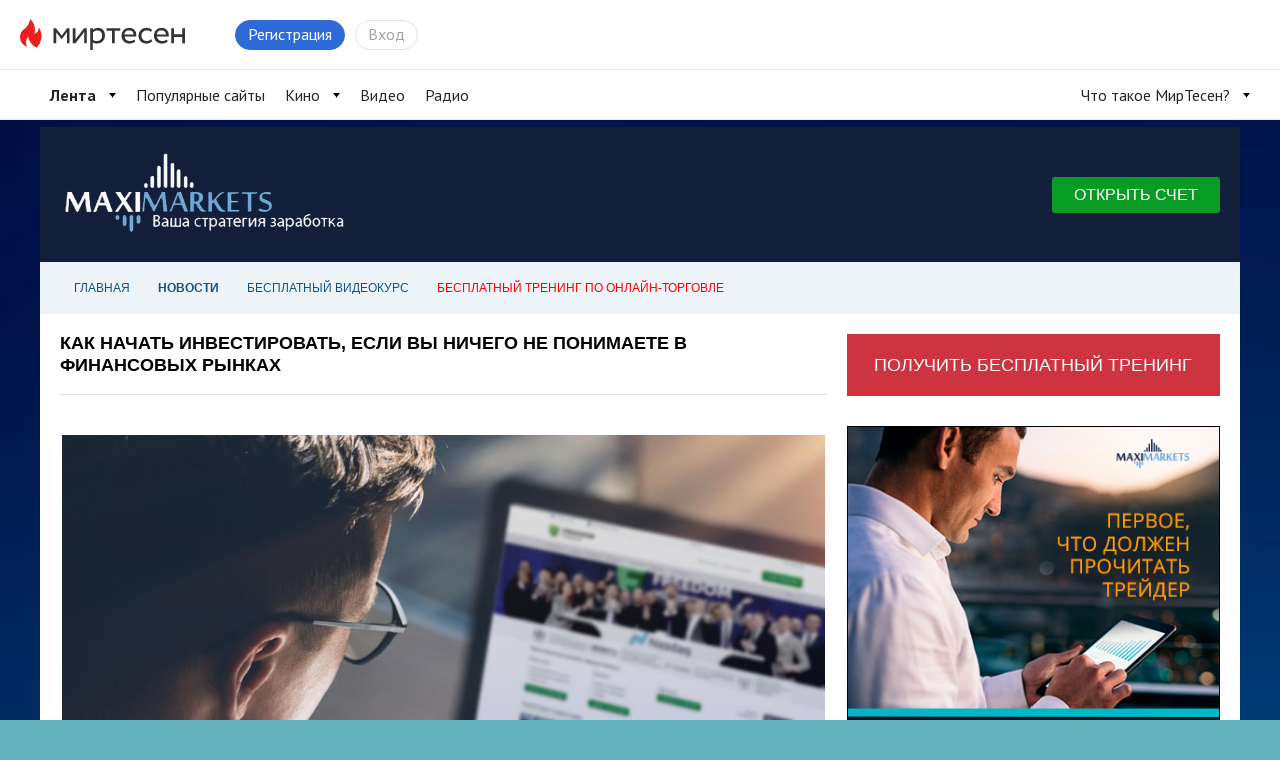

--- FILE ---
content_type: text/html; charset=UTF-8
request_url: https://maximarkets.mirtesen.ru/blog/43395067118/Kak-nachat-investirovat-esli-vyi-nichego-ne-ponimayete-v-finanso?utm_referrer=mirtesen.ru
body_size: 14516
content:
<!DOCTYPE html PUBLIC "-//W3C//DTD XHTML 1.0 Transitional//EN"
        "http://www.w3.org/TR/xhtml1/DTD/xhtml1-transitional.dtd">
<html xmlns="http://www.w3.org/1999/xhtml" xml:lang="ru" lang="ru"
      prefix="og: http://ogp.me/ns# article: http://ogp.me/ns/article#">
<head>
    <meta http-equiv="content-type" content="text/html; charset=UTF-8"/>
    
    
    	        	
<title>Как начать инвестировать, если вы ничего не понимаете в финансовых рынках</title>

                
<meta name="description" content="MaxiMarkets"/>

                <link href="https://maximarkets.mirtesen.ru/blog/43395067118/Kak-nachat-investirovat-esli-vyi-nichego-ne-ponimayete-v-finanso?utm_referrer=mirtesen.ru" rel="canonical" />
    <meta name="yandex_direct" content="1"/>
    <meta name="yandex-verification" content="73bd4ebe35d1df86"/>

<meta name="verify-v1" content="6vUk9wlIbXBH7v4Ipy2+anAkmv5AtMsnOiyRnIn5gXc="/>

    <link rel="icon" href="http://r.mtdata.ru/c16x16/u22/group4586/747800c565cad7c1f747f802b63fe2e6-0/__logo.jpeg?20945590352" type="image/x-icon"/>
<link rel="shortcut icon" href="http://r.mtdata.ru/c16x16/u22/group4586/747800c565cad7c1f747f802b63fe2e6-0/__logo.jpeg?20945590352" type="image/x-icon"/>

<link rel="index" href="https://maximarkets.mirtesen.ru/"/>

<meta property="og:site_name" content="МирТесен - рекомендательная социальная сеть" />
            <meta property="og:image" content="https://mtdata.ru/u14/photo5242/20382290814-0/original.jpeg" />
                <meta property="og:type" content="article" />
                <meta property="og:title" content="Как начать инвестировать, если вы ничего не понимаете в финансовых рынках" />
                <meta property="og:url" content="https://maximarkets.mirtesen.ru/blog/43395067118/Kak-nachat-investirovat-esli-vyi-nichego-ne-ponimayete-v-finanso?utm_referrer=mirtesen.ru" />
                <meta property="og:description" content="
Человек в среднем может работать не более 10 часов в день 5 дней в неделю, деньги же никогда не устают и должны работать 24/7. Как это сделать? Начать инвестировать!
Огромное заблуждение, что инвести…" />
                <meta property="article:published_time" content="2021-03-30T17:29:31+03:00" />
    

                    <link rel="prev" href="https://maximarkets.mirtesen.ru/blog/43395067118/prev" />            <link rel="next" href="https://maximarkets.mirtesen.ru/blog/43395067118/next" />
<link rel="alternate" type="application/atom+xml" title="Как начать инвестировать, если вы ничего не понимаете в финансовых рынках | MaxiMarkets - МирТесен!" href="https://maximarkets.mirtesen.ru/blog/atom?utm_referrer=mirtesen.ru" />
<link rel="alternate" type="application/rss+xml" title="Как начать инвестировать, если вы ничего не понимаете в финансовых рынках | MaxiMarkets - МирТесен!" href="https://maximarkets.mirtesen.ru/blog/rss?utm_referrer=mirtesen.ru" />


    
    <!--[if IE]>
        
    <link rel="stylesheet" type="text/css" href="https://static.mtml.ru/css/mini/super0.css?1768310625" />
    
    <link rel="stylesheet" type="text/css" href="https://static.mtml.ru/css/mini/super1.css?1768310625" />
    
    <link rel="stylesheet" type="text/css" href="https://static.mtml.ru/css/mini/super2.css?1768310625" />
        <![endif]-->

    <![if !IE]>
    <link rel="stylesheet" type="text/css" href="https://static.mtml.ru/css/mini/super.css?1768310625" />
    <![endif]>

<link rel="stylesheet" id="theme_styles" href=""/>

<!-- -->




    <link type="text/css" id="style_css" 
    href="https://static.mtml.ru/css/mini/lusiinthesky.css?1768310625" rel="stylesheet" />


<!--[if IE 7]>
<link rel="stylesheet" type="text/css" href="https://static.mtml.ru/css/ie7_group_fixes.css?1768310625" />
<![endif]-->
<!--[if IE 6]>
<link rel="stylesheet" type="text/css" href="https://static.mtml.ru/css/ie6_group_fixes.css?1768310625" />
<link rel="stylesheet" type="text/css" href="https://static.mtml.ru/css/ie6_special_site_extras_fixes.css?1768310625" />
<![endif]-->
<!--[if IE 5]>
<link rel="stylesheet" type="text/css" href="https://static.mtml.ru/css/ie5_group_fixes.css?1768310625" />
<![endif]-->



            
        
                        <script type="text/javascript">
    (function($) {
    $(document).on('widget_refresh', function() {
    initSimplePollVoteForm();

    });
    })(jQuery);
</script>


<style type="text/css">/*<![CDATA[*/

    @media print {
        body, #header_container {background: none}
        #navigation_in_group, #menu_container, #global_widgets, #local_widgets, #content_widgets > div, #commentFormWraper, .widgetBlogPostsItem div.actions, .widgetBlogPostsItem div.share_button, .widgetBlogPostsItem div.share_button_tweet, .widgetBlogPostsItem div.pager, .widgetBlogPostsItem .fast_deleting div.comment form, .widgetBlogPostsItem input.butt-watch {display: none}
        #content_widgets div.widgetBlogPostsItem {display: block !important; padding-top: 10px; padding-bottom: 20px}
        #content_widgets {float: none !important; width: auto !important; margin: 0 !important}
    }

/*]]>*/</style>

    
<script type="text/javascript">
(function($) {
    $(document).on('widget_refresh', function() {
                                resizeTextarea();
                    KindaLightBoxer();
            supportCollapsibleContent();
                        var dynamicComments = DynamicComments(
                43395067118,
                0,
                0,
                'https://maximarkets.mirtesen.ru/objects/43395067118/comments/add/json',
                'https://maximarkets.mirtesen.ru/objects/43395067118/comments/get/json',
                {
                    comments_ids: [],
                    offset: null,
                    answer_filter: 0,
                    current_location_url: "https:\/\/maximarkets.mirtesen.ru\/blog\/43395067118\/Kak-nachat-investirovat-esli-vyi-nichego-ne-ponimayete-v-finanso?utm_referrer=mirtesen.ru"
                },
                "\/\/socket2.mirtesen.ru\/cmt",
                ""
            );
            dynamicComments.init();
            
        var additionalCommentsText = '';

    });
})(jQuery);
</script>






<script type="text/javascript">//<![CDATA[
window.domReady.push(function(){

    initBlogPostNotifyStatistics();
    userBlogForms.initShareForm();
});

jQuery(document).on('widget_refresh', function() {
    enableVotingFor("BlogPostsitemBlogPostsContent");
});

//]]></script>
                                    
                                                            
                                                            
                                        
                        <!-- LOGIN head section -->                    <!-- LOGIN head section -->                
                        <!-- LOGIN head section -->                
                                    
</head>


                
<body class=" mod-wide">




    
<script type="text/javascript">
    window.pix_custom_metric = function () {};
</script>
<!-- 0 -->
    
            <script type="text/javascript">
            jQuery.ajax({
            url: 'https://trk.olnl.net/json?views=[["mtg","30764339318"]]&callback=?',
            jsonpCallback: "initViewsStat",
            type: "GET",
            dataType: "jsonp"
            });
        </script>
    
    <script type="text/javascript">window.__SM_COUNTER_ID = 45130;</script>

    
    <!-- StatMedia -->
    <script type="text/javascript">
        (function (w, d, c) {
            (w[c] = w[c] || []).push(function () {
                try {
                    w.statmedia45130 = new StatMedia({ 'id': 45130,
                        'params': {"pub_authors":["477516390"],"pub_date":1617114571000,"pub_id":"43395067118","publ_category":"finance","rss_source":"https:\/\/click.maxipartners.com\/goto\/track\/?campaignid=1000558&affiliateid=10310&linkid=media-cnc-video-lessons-ru&placement=videolessons_article_43395067118&utm_source=mirtesen&utm_campaign=email","src":"v1","site":"30764339318","owner_id":"579150198"} });
                } catch ( e ) {}
            });
            var p = d.createElement('script');
            p.type = 'text/javascript';
            p.async = true;
            p.src = 'https://stat.media/sm.js';
            var s = d.getElementsByTagName('script')[0];
            s.parentNode.insertBefore(p, s);
        })(window, document, '__statmedia_callbacks');
    </script>
    <!--/ StatMedia -->
    

        
                    <script type="text/javascript">
                        (function() {
                var sc = document.createElement('script'); sc.type = 'text/javascript'; sc.async = true;
                sc.src = '//mirtesen.ru/gadgets/pix.php?uid=&reg='
                        + (top.location != self.location?'&f=1&_f=' + escape(document.referrer):'');
                var s = document.getElementsByTagName('script')[0]; s.parentNode.insertBefore(sc, s);
                }());

        </script>
            
    <script type="text/javascript">
                window.pix_custom_metric =
                function (custom_metric) {
                var sc = document.createElement('script');
                sc.type = 'text/javascript';
                sc.async = true;
                sc.src = '//mirtesen.ru/gadgets/pix.php?custom_metric='+custom_metric;
                var s = document.getElementsByTagName('script')[0];
                s.parentNode.insertBefore(sc, s);
                //console.log(custom_metric);
        };
            </script>



    
    <!--LiveInternet counter--><script type="text/javascript"><!--
    document.write('<img src="//counter.yadro.ru/hit;NaPlatforme?t52.6;r'+escape(document.referrer)+((typeof(screen)=='undefined')?'':';s'+screen.width+'*'+screen.height+'*'+(screen.colorDepth?screen.colorDepth:screen.pixelDepth))+';u'+escape(document.URL)+';'+Math.random()+'" width=1 height=1 alt="" style="position:absolute; left:-9999px;">')//--></script><!--/LiveInternet-->

                
    <!-- Yandex.Metrika counter -->
            <div style="display:none;"><script type="text/javascript">
                (function(w, c) {
                    (w[c] = w[c] || []).push(function() {
                        try {
                            w.yaCounter38591285 = new Ya.Metrika({id:38591285, clickmap:true, trackLinks:true, accurateTrackBounce: true});
                            }
                        catch(e) { }
                    });
                })(window, "yandex_metrika_callbacks");
            </script></div>
        <script src="//mc.yandex.ru/metrika/watch.js" type="text/javascript" defer="defer"></script>
        <noscript><div><img src="//mc.yandex.ru/watch/8161030" style="position:absolute; left:-9999px;" alt="" /></div></noscript>
        <!-- /Yandex.Metrika counter -->

    




    
    
    <!-- Yandex.Metrika counter -->
    <script type="text/javascript" >
        (function (d, w, c) {
            (w[c] = w[c] || []).push(function() {
                try {
                    w.yaCounter49237039 = new Ya.Metrika2({
                        id:49237039,
                        clickmap:true,
                        trackLinks:true,
                        accurateTrackBounce:true
                    });
                } catch(e) { }
            });

            var n = d.getElementsByTagName("script")[0],
                    s = d.createElement("script"),
                    f = function () { n.parentNode.insertBefore(s, n); };
            s.type = "text/javascript";
            s.async = true;
            s.src = "https://mc.yandex.ru/metrika/tag.js";

            if (w.opera == "[object Opera]") {
                d.addEventListener("DOMContentLoaded", f, false);
            } else { f(); }
        })(document, window, "yandex_metrika_callbacks2");
    </script>
    <noscript><div><img src="https://mc.yandex.ru/watch/49237039" style="position:absolute; left:-9999px;" alt="" /></div></noscript>
    <!-- /Yandex.Metrika counter -->
    

    


<link type="text/css" href="https://static.mtml.ru/css/mt_popup.css?1768310625" rel="stylesheet" />

<a class="meteonova-seo-link" href="http://www.meteonova.ru/">Прогноз погоды</a>

    
        
    
<div
    id="__mirtesen__widget__header"
    data-auth='{&quot;user&quot;:null,&quot;userBalance&quot;:0,&quot;blogPostNotifications&quot;:0,&quot;unreadMessages&quot;:0,&quot;newNotifies&quot;:0}'
    data-menu-config="{&quot;items&quot;:[{&quot;url&quot;:&quot;https:\/\/mirtesen.ru\/&quot;,&quot;title&quot;:&quot;\u041b\u0435\u043d\u0442\u0430&quot;,&quot;active&quot;:true,&quot;items&quot;:[{&quot;url&quot;:&quot;https:\/\/mirtesen.ru\/&quot;,&quot;title&quot;:&quot;\u0420\u0435\u043a\u043e\u043c\u0435\u043d\u0434\u0443\u0435\u043c\u043e\u0435&quot;,&quot;selected&quot;:false}]},{&quot;url&quot;:&quot;https:\/\/mirtesen.ru\/rating&quot;,&quot;title&quot;:&quot;\u041f\u043e\u043f\u0443\u043b\u044f\u0440\u043d\u044b\u0435 \u0441\u0430\u0439\u0442\u044b&quot;,&quot;active&quot;:false},{&quot;url&quot;:&quot;https:\/\/kino.mirtesen.ru&quot;,&quot;title&quot;:&quot;\u041a\u0438\u043d\u043e&quot;,&quot;items&quot;:[{&quot;url&quot;:&quot;https:\/\/kino.mirtesen.ru\/by-date-desc&quot;,&quot;title&quot;:&quot;\u041d\u043e\u0432\u0438\u043d\u043a\u0438&quot;},{&quot;url&quot;:&quot;https:\/\/kino.mirtesen.ru&quot;,&quot;title&quot;:&quot;\u0424\u0438\u043b\u044c\u043c\u044b&quot;},{&quot;url&quot;:&quot;https:\/\/kino.mirtesen.ru\/genres-serial&quot;,&quot;title&quot;:&quot;\u0421\u0435\u0440\u0438\u0430\u043b\u044b&quot;},{&quot;url&quot;:&quot;https:\/\/kino.mirtesen.ru\/collections&quot;,&quot;title&quot;:&quot;\u041f\u043e\u0434\u0431\u043e\u0440\u043a\u0438&quot;},{&quot;url&quot;:&quot;https:\/\/kino.mirtesen.ru\/online\/by-date-desc&quot;,&quot;title&quot;:&quot;\u0421\u043c\u043e\u0442\u0440\u0435\u0442\u044c \u043e\u043d\u043b\u0430\u0439\u043d&quot;},{&quot;url&quot;:&quot;https:\/\/kino.mirtesen.ru\/news&quot;,&quot;title&quot;:&quot;\u041d\u043e\u0432\u043e\u0441\u0442\u0438&quot;}]},{&quot;url&quot;:&quot;https:\/\/video.mirtesen.ru\/&quot;,&quot;title&quot;:&quot;\u0412\u0438\u0434\u0435\u043e&quot;},{&quot;url&quot;:&quot;https:\/\/radio.mirtesen.ru\/?utm_source=mirtesen&amp;utm_medium=from_topline_mt&quot;,&quot;title&quot;:&quot;\u0420\u0430\u0434\u0438\u043e&quot;,&quot;target&quot;:&quot;_blank&quot;},{&quot;url&quot;:&quot;https:\/\/platforma.mirtesen.ru\/&quot;,&quot;title&quot;:&quot;\u0427\u0442\u043e \u0442\u0430\u043a\u043e\u0435 \u041c\u0438\u0440\u0422\u0435\u0441\u0435\u043d?&quot;,&quot;position&quot;:&quot;right&quot;,&quot;items&quot;:[{&quot;url&quot;:&quot;\/\/info.mirtesen.ru\/about&quot;,&quot;title&quot;:&quot;\u041e \u043a\u043e\u043c\u043f\u0430\u043d\u0438\u0438&quot;,&quot;target&quot;:&quot;_blank&quot;},{&quot;url&quot;:&quot;\/\/info.mirtesen.ru\/news&quot;,&quot;title&quot;:&quot;\u041d\u043e\u0432\u043e\u0441\u0442\u0438&quot;,&quot;target&quot;:&quot;_blank&quot;},{&quot;url&quot;:&quot;\/\/info.mirtesen.ru\/partners&quot;,&quot;title&quot;:&quot;\u041f\u0430\u0440\u0442\u043d\u0435\u0440\u0430\u043c&quot;,&quot;target&quot;:&quot;_blank&quot;},{&quot;url&quot;:&quot;\/\/info.mirtesen.ru\/promo&quot;,&quot;title&quot;:&quot;\u0420\u0435\u043a\u043b\u0430\u043c\u043e\u0434\u0430\u0442\u0435\u043b\u044f\u043c&quot;,&quot;target&quot;:&quot;_blank&quot;},{&quot;url&quot;:&quot;https:\/\/mirtesen.ru\/feedback\/report&quot;,&quot;title&quot;:&quot;\u041e\u0431\u0440\u0430\u0442\u043d\u0430\u044f \u0441\u0432\u044f\u0437\u044c&quot;,&quot;target&quot;:&quot;_blank&quot;},{&quot;url&quot;:&quot;https:\/\/mirtesen.ru\/feedback\/report\/spam&quot;,&quot;title&quot;:&quot;\u041f\u043e\u0436\u0430\u043b\u043e\u0432\u0430\u0442\u044c\u0441\u044f \u043d\u0430 \u0441\u043f\u0430\u043c&quot;,&quot;target&quot;:&quot;_blank&quot;},{&quot;url&quot;:&quot;\/\/info.mirtesen.ru\/agreement&quot;,&quot;title&quot;:&quot;\u0421\u043e\u0433\u043b\u0430\u0448\u0435\u043d\u0438\u0435&quot;,&quot;target&quot;:&quot;_blank&quot;}]}]}"
    data-secondary-menu-config="[]"
    data-search-config="{&quot;categories&quot;:{&quot;platformPersons&quot;:{&quot;urlLink&quot;:&quot;https:\/\/mirtesen.ru\/people&quot;,&quot;urlSearch&quot;:&quot;https:\/\/mirtesen.ru\/people\/json&quot;,&quot;placeholder&quot;:&quot;\u0418\u0432\u0430\u043d \u041f\u0435\u0442\u0440\u043e\u0432&quot;,&quot;limit&quot;:4},&quot;platformGroups&quot;:{&quot;urlLink&quot;:&quot;https:\/\/mirtesen.ru\/groups&quot;,&quot;urlSearch&quot;:&quot;https:\/\/mirtesen.ru\/groups\/json&quot;,&quot;placeholder&quot;:&quot;\u041d\u0430\u0439\u0442\u0438 \u0441\u0430\u0439\u0442&quot;,&quot;limit&quot;:4},&quot;platformBlogPosts&quot;:{&quot;urlLink&quot;:&quot;https:\/\/mirtesen.ru\/blogposts&quot;,&quot;urlSearch&quot;:&quot;https:\/\/mirtesen.ru\/blogposts\/json&quot;,&quot;placeholder&quot;:&quot;\u0418\u0441\u043a\u0430\u0442\u044c \u0432 \u0441\u0442\u0430\u0442\u044c\u044f\u0445&quot;,&quot;limit&quot;:4}},&quot;defaultCategory&quot;:&quot;platformPersons&quot;}"
    data-logo-config="[]"
    data-sidebar-enabled="false"
    data-settings-enabled="false"
    data-teaser-html="        &lt;div class=&quot;header-tizer&quot;&gt;
                            &lt;/div&gt;    "
    data-recaptcha-sitekey="6LedqiITAAAAAGA-lXX6eARmRY5BD9CJRbihD71b"
    data-main-domain="mirtesen.ru"
    data-platform="mirtesen"
    data-comet-url="//socket2.mirtesen.ru/cmt"
    data-comet-namespace=""
    data-language="ru"
    ></div>

<link rel="stylesheet" href="https://static.mtml.ru/headerBundle.css?1768310625" />
<script type="text/javascript" src="https://static.mtml.ru/headerBundle.js?1768310625"></script>
<script>document.body.className += ' widget-header';</script>





<script>
    window.domReady.push(function(){
        jQuery('ul.admin_tabs > li').filter('#admin_menu_groups').addClass('act');
        jQuery('div.admin_submenu > ul').filter('#admin_submenu_groups').show();
    });

        window.domReady.push(function() {
        popupdialog("alertsxvcrvcs4r");
        })
    
    window.domReady.push(function() {
        loginAndRegistration.init('https://maximarkets.mirtesen.ru/login/json', 'https://maximarkets.mirtesen.ru/registration/json/init', false);
    });

            window.domReady.push(function() {
                            popupinvite.user('https://maximarkets.mirtesen.ru/popupinvite/user/json');
                    })
    
</script>


    
        


            
        


<div id="con_header" class="con_header_nc">
    
                            <style>
    #smi2-articles-wide-block,
#smi2-articles-block {
display:none;
}
    body{
        background: url('//mtdata.ru/u1/group6E11/1d5703b8018cdc231127c46320cf5736-0/1fc585cfb265f22f88ba9548dc9c0b18.jpg');
        background-size: cover;
    }
    #con_header .top-hat {
        display: flex;
        display: -webkit-flex;
        display: -ms-flexbox;
        align-items: center;
        -webkit-align-items: center;
        -ms-flex-align: center;
        justify-content: space-between;
        -webkit-justify-content: space-between;
        background: #121f3a;
    }

    .logo_head {

    }
    .logo-img {
        width: 288px;
        height: 95px;
        margin: 0;
        resize: none;
        position: relative;
        zoom: 1;
        display: block;
        top: 0;
        left: 0;
    }

    .maxi-open-btn {
        display: block;
        background: #089c24;
        color: #fff;
        font-size: 16px;
        text-decoration: none;
        text-transform: uppercase;
        overflow: hidden;
        padding: 10px 22px;
        -moz-border-radius: 3px;
        -webkit-border-radius: 3px;
        -khtml-border-radius: 3px;
        border-radius: 3px;
        transition: all 180ms;
    }
    .maxi-open-btn:focus {
        text-decoration: none;
        color: #fff;
    }
    .maxi-open-btn:hover {
        background: #077a1c;
        text-decoration: none;
        color: #fff;
    }
    #site_menu {
        background-color: #edf4f8;
    }
    .menu-container #site_menu #con_menu li {
        margin: 0;
    }
    .menu-container #site_menu #con_menu li .menuitem-button {
        color: #115586;
        font-size: 12px;
        text-transform: uppercase;
        padding: 0 13px;
        -moz-border-radius: 3px;
        -webkit-border-radius: 3px;
        -khtml-border-radius: 3px;
        border-radius: 3px;
    }

    .menu-container #site_menu #con_menu li:nth-child(5) .menuitem-button{color: red;}
    .menu-container #site_menu #con_menu li:nth-child(6) .menuitem-button{color: red;}

    .menu-container #site_menu #con_menu li .menuitem-button:hover {
        background-color: #115586;
        color: #fff!important;
        -webkit-box-shadow: 0 3px 3px #333;
        -moz-box-shadow: 0 3px 3px #333;
        box-shadow: 0 3px 3px #333;
        text-decoration: none;
    }

    .subscribeControl {
        min-height: 30px;
    }

</style>
<div class="row top-hat-container">
    <div class="alpha-layer"></div>
    <div class="top-hat large-12 columns space_between">

        <a class="logo_head" href="https://click.maxipartners.com/goto/track/?campaignid=1000557&affiliateid=10310&linkid=media-cnc-account-ru&placement=Account_logo" target="_blank">
            <img class="logo-img" src="//mtdata.ru/u30/photo46F0/20951428961-0/original.jpeg#20951428961">
        </a>

        <a class="maxi-open-btn" href="https://click.maxipartners.com/goto/track/?campaignid=1000557&affiliateid=10310&linkid=media-cnc-account-ru&placement=Account" target="_blank">Открыть счет</a>
    </div>
</div>


            <div class="row menu-container">
        <div class="alpha-layer" 
        style="               opacity: 0.;"
        ></div>

        
                    <div id="site_menu" class="large-12 columns ">
                            <ul id="con_menu" class="button-group">
                                    <li class="subs-btn-wrapper">
                                                <div class="subscribeControl" data-id="30764339318" data-auth="mt_popup.showFromUrl('https://maximarkets.mirtesen.ru/registration/json/init', {'backurl':document.URL,'from':'popup'});"></div>
                    </li>
                
                                                            <li>
                            <a href="https://maximarkets.mirtesen.ru/?utm_referrer=mirtesen.ru" 
                             
                            class="menuitem-button"
                            style=""
                            >Главная</a>
                        </li>
                                            <li>
                            <a href="https://maximarkets.mirtesen.ru/blog" 
                             
                            class="menuitem-button selected "
                            style=""
                            >Новости</a>
                        </li>
                                            <li>
                            <a href="http://click.maxipartners.com/goto/track/?campaignid=1000564&amp;affiliateid=10310&amp;linkid=media-cnc-online-video-lessons-v2-ru&amp;placement=knopka_kurs" 
                            target="_blank" 
                            class="menuitem-button"
                            style=""
                            >Бесплатный видеокурс</a>
                        </li>
                                            <li>
                            <a href="http://click.maxipartners.com/goto/track/?campaignid=1000566&amp;affiliateid=10310&amp;linkid=media-cnc-learn-online-trading-v5-ru&amp;placement=knopka_kurs" 
                            target="_blank" 
                            class="menuitem-button"
                            style=""
                            >Бесплатный тренинг по онлайн-торговле</a>
                        </li>
                                                </ul>
        
            </div>
            </div>
        
    </div>


<style>
    .mt_popup_alert_text, #mt_popup_alert a {
        color: white;
        list-style: none;
    }

    #mt_popup_alert a {
        text-decoration: underline;
    }

    #mt_popup_alert a:hover {
        text-decoration: none;
    }

    #mt_popup_alert {
        -moz-border-radius: 3px;
        border-radius: 3px;
        color: white;
        font-size: 15px;
        padding: 30px;
        background-color: rgba(10, 10, 10, 0.8);
        z-index: 1003;
        box-shadow: 0 0 10px rgba(0, 0, 0, 0.4);
        height: auto;
        top: 7rem;
        left: 50%;
        position: absolute;
        width: 30%;
        margin-left: -15%;
        opacity: 1;
    }
    #mt_popup_alert.hide{
        -webkit-transition: all 1000ms ease-in-out;
        -moz-transition: all 1000ms ease-in-out;
        -ms-transition: all 1000ms ease-in-out;
        -o-transition: all 1000ms ease-in-out;
        transition: all 1000ms ease-in-out;
        opacity: 0;
        visibility:hidden;
        }
</style>

<script type="text/javascript">//<![CDATA[

    function messageCollectorSetTimeout() {
        setTimeout(function () {
            var d = document.getElementById("mt_popup_alert");
            if (d) {
                d.className = d.className + " hide";
            }
        }, 7000);
    }
    messageCollectorSetTimeout();

//]]></script>
<div id="topcontent" class="topcontent">
    <div class="row">
        
<div id="content" class="large-8 columns container" data-freecols="12" data-level="1">
    <div class="row" data-freecols="12">
                    
            

                    
                                                
                    <div id="t_BlogPostsitemBlogPostsContent" data-id="BlogPostsitemBlogPostsContent" class="widget  large-12 columns"  >
                                                                            
                    









    <script>
        var ShareSettings = {};
        ShareSettings.url = 'https://maximarkets.mirtesen.ru/blog/43395067118/Kak-nachat-investirovat-esli-vyi-nichego-ne-ponimayete-v-finanso?utm_referrer=mirtesen.ru';
                        ShareSettings.provider = Array();
                ShareSettings.provider.push('facebook');
                ShareSettings.provider.push('vkontakte');
                ShareSettings.provider.push('mailru');
                ShareSettings.provider.push('odnoklassniki');
                ShareSettings.provider.push('googleplus');
                    </script>

<div data-id="BlogPostsitemBlogPostsContent" itemscope itemtype="http://schema.org/NewsArticle"
class="module_widget widgetBlogPostsItem widgetEnum_stylenum1">

                
    
    
    

                            <h1 class="title" itemProp="headline">Как начать инвестировать, если вы ничего не понимаете в финансовых рынках</h1>
        
                                        

        
                

<script type="text/javascript">
jQuery(document).ready(function(){
    outputFameActions(43395067118, {shame: 0, shame_t: 0}, jQuery('.post-big'), {dw: -14, dh: 24});
});
</script>

    <!-- NOT_CACHED_START (63b2d7bc68d557d6469e7f44043f61b7) -->    <a href="#" class="expand">развернуть</a>
    <div class="post post-big" itemprop="articleBody">
        <meta
            itemScope
            itemprop="mainEntityOfPage"
            itemType="https://schema.org/WebPage"
            itemID="https://maximarkets.mirtesen.ru/blog/43395067118/Kak-nachat-investirovat-esli-vyi-nichego-ne-ponimayete-v-finanso?utm_referrer=mirtesen.ru"
            />
        <meta itemprop="datePublished" content="2021-03-30T17:29:31+03:00"/>
        <meta itemprop="dateModified" content="2021-03-30T17:29:31+03:00"/>
                    <meta itemprop="image" content="https://mtdata.ru/u14/photo5242/20382290814-0/original.jpeg"/>
                                                                                                                                        
                                <p><img title="Как начать инвестировать, если вы ничего не понимаете в финансовых рынках" alt="Как начать инвестировать, если вы ничего не понимаете в финансовых рынках"  src="//mtdata.ru/u14/photo5242/20382290814-0/original.jpeg#20382290814" alt="" width="979" height="727" /></p>
<p>Человек в среднем может работать не более 10 часов в день 5 дней в неделю, деньги же никогда не устают и должны работать 24/7. Как это сделать? Начать инвестировать!</p>
<p>Огромное заблуждение, что инвестировать можно только миллионы, а с меньшей суммой не стоит даже пробовать. Всемирно известный инвестор Уоррен Баффет начал свой путь с покупки акций общей стоимостью $115, а прибыль от этой сделки составила всего $5. Сейчас этот человек входит в топ-3 богатейших людей мира. Хотите добиться такого же успеха?</p>
<p>Главное, о чем нужно помнить, ни в коем случае не инвестировать все имеющиеся средства и не влезать в долги для этого. А еще лучше пройдите уникальное дистанционное обучение инвесторов по торговле на финансовых рынках от MaxiMarkets. Узнайте, что такое настоящий рынок и как он способен умножить ваш капитал.</p>
<p><a href="https://click.maxipartners.com/goto/track/?campaignid=1000558&amp;affiliateid=10310&amp;linkid=media-cnc-video-lessons-ru&amp;placement=videolessons_article_43395067118&amp;utm_source=mirtesen&amp;utm_campaign=email" target="_blank">Не откладывайте возможности на потом, получите доступ к видеомодулю от MaxiMarkets прямо сейчас совершенно бесплатно!</a></p>
<p><a class="append-get-params" style="text-decoration: none; margin: 0 auto; display: block; max-width: 336px; height: 63px; background-image: url('https://mtdata.ru/u18/photo5C79/20493511352-0/original.jpeg'); background-size: cover; background-position: center center;" href="https://click.maxipartners.com/goto/track/?campaignid=1000558&amp;affiliateid=10310&amp;linkid=media-cnc-video-lessons-ru&amp;placement=videolessons_article_43395067118&amp;utm_source=mirtesen&amp;utm_campaign=email" rel="noopener" target="_blank"> </a></p>
        
            
                        <div class="wrap"><hr /></div>
    </div>

    
    <div data-pblid="1"  id="vplayer_iframe_wrap"></div>
<script type="text/javascript" charset="utf-8">
(function() {
    var sc = document.createElement('script'); sc.type = 'text/javascript'; sc.async = true;
    sc.src = '//vnmsaru.mirtesen.ru/js/app/videonetwork/vn_player/vn_iframe.js?v=1.2'; sc.charset = 'utf-8';
    var s = document.getElementsByTagName('script')[0]; s.parentNode.insertBefore(sc, s);
}());
</script>


                        <a href="https://maximarkets.mirtesen.ru/url?e=simple_click&amp;blog_post_id=43395067118&amp;f=1&amp;url=[base64]" target="_blank" rel="nofollow" class="readmore">Источник →</a>
            <div class="spacer_sm"><hr /></div>
                <!-- NOT_CACHED_END (0.0387s) -->

        
                
    
        <div class="date">
                    Опубликовано 30.03.2021 в 17:29
                    </div>

    
    
        
    <div class="inventory-reactions" style="display:none">
        <p class="inventory-reactions-title">Реакции на статью</p>
        <div class="inventory-reactions-wrap">
                    </div>
    </div>

            <p class='blog-post__subscribe'>
            Понравился наш сайт? <span onclick="handleExhortationJoin()">Присоединяйтесь</span> или <span onclick="handleExhortationSubscribe()">подпишитесь</span>
            (на почту будут приходить уведомления о новых темах) на наш канал в МирТесен!
        </p>
        <script type="text/javascript">
            function handleExhortationJoin() {
                                jQuery('.header__navigation .header-login button:first').click(); // new login menu
                jQuery('.reg-login .auth_registration_link').click(); // old login menu
                            }
            function handleExhortationSubscribe() {
                                jQuery('.header__navigation .header-login button:last').click(); // new login menu
                jQuery('.reg-login .auth_login_link').click(); // old login menu
                            }
        </script>
    
    <div class="content-item-likeblock" id="content_item_43395067118">

        <div class="blog-post-actions__stat" id="blog-post-views-bp43395067118">
            <div class="blog-post-actions__stat__counter">
                <img src='//static.mtml.ru/images/icons_v2/eye.svg' alt='Статистика'/>
                <span>1</span>
                <div class="blog-post-actions__stat__tooltip">
                    <span class="views">Показы: <span>1</span></span>
                    <span class="coverage">Охват: <span>0</span></span>
                    <span class="reads">Прочтений: <span>0</span></span>
                </div>
            </div>
        </div>
        <script type="text/javascript">
            function isEmptyObject(obj) {
                for (var i in obj) {
                    if (obj.hasOwnProperty(i)) {
                        return false;
                    }
                }
                return true;
            }

            
            function formatViewsCounter(num) {
                num = Number(num);
                if (num >= 1000000) {
                    return Math.ceil((num / 100000), 10) / 10 + 'M';
                } else if (num >= 100000) {
                    return Math.ceil((num / 100000 * 100), 10) + 'K';
                } else if (num >= 1000) {
                    return (Math.ceil((num / 1000 * 10), 10)) / 10 + 'K';
                } else {
                    return num;
                }
            }
            

            function initViewsStat(json) {
                if (json.hasOwnProperty('pairs')) {
                    var dataView = {};

                    json.pairs.map(function (item) {
                        var id = item[1];
                        var views = item[2];
                        var coverage = item[3];
                        var reads = item[4];

                        dataView[id] = {
                            views: views,
                            coverage: coverage,
                            reads: reads
                        };
                    });

                    var blockStat = document.getElementById('blog-post-views-bp43395067118');

                    if (!isEmptyObject(dataView) && dataView[43395067118]) {
                        if (jQuery('.content-item-likeblock').width() > 540) {
                            jQuery(blockStat).find('.blog-post-actions__stat__counter > span').html(formatViewsCounter(dataView[43395067118].views));
                            jQuery(blockStat).find('.blog-post-actions__stat__counter > span').addClass('active');
                            jQuery(blockStat).find('.blog-post-actions__stat__counter > img').addClass('active');
                        }

                        jQuery(blockStat).find('.blog-post-actions__stat__tooltip .views span').html(dataView[43395067118].views);
                        jQuery(blockStat).find('.blog-post-actions__stat__tooltip .coverage span').html(dataView[43395067118].coverage);
                        jQuery(blockStat).find('.blog-post-actions__stat__tooltip .reads span').html(dataView[43395067118].reads);
                        jQuery(blockStat).addClass('active');
                    }
                }
            }

            var rooms = [];

            rooms.push('bp' + 43395067118);

            if (rooms.length > 0) {
                if (!window._viewsStatSocket) {
                    window._viewsStatSocket = io('//socket2.mirtesen.ru/trk', { transports: ['websocket'] });
                }

                _viewsStatSocket.on('message', function (msg) {

                    initViewsStat({pairs: [msg.data]});
                });

                _viewsStatSocket.emit('message', { type: 'join', rooms: rooms });
            }

            var _url = '';
            if (document.querySelector("link[rel='canonical']")) {
                _url = document.querySelector("link[rel='canonical']").getAttribute("href");
                if (_url && _url.indexOf('//') !== -1) {
                    _url = _url.substring(_url.indexOf('//') + 2);
                }
                _url = '&url=' + encodeURIComponent(_url);
            }

            jQuery.ajax({
                url: 'https://trk.olnl.net/json?pairs=[["bp","43395067118"]]&views=[["bp","43395067118"]]'+_url+'&callback=?',
                jsonpCallback: "initViewsStat",
                type: "GET",
                dataType: "jsonp"
            });
        </script>
                <div class="fame_actions clearfix">
                                                                                                                                                                                                                                                                                                                                                                                                                                                                                                                                                                                                                                                                            </div>
        <div class="wrap"><hr /></div>
    </div>


                
                        
                    
                                <div class="pager pager-middle no-border">
        <div class="pages">
            <a href="https://maximarkets.mirtesen.ru/blog" class="nopopup">Весь список тем</a>
        </div>
        <a href="https://maximarkets.mirtesen.ru/blog/43395067118/prev">« Предыдущая тема</a>
        |
        <a href="https://maximarkets.mirtesen.ru/blog/43395067118/next">Следующая тема »</a>
    </div>
        
                

</div>
                    </div>

                                    
                                                
                    <div id="t_ButtonCustom_GroupsItem_buenufak" data-id="ButtonCustom_GroupsItem_buenufak" class="widget  large-12 columns"  >
                                                                        <div data-id="ButtonCustom_GroupsItem_buenufak"      class="module_widget_simple widgetButtonCustom widgetEnum_stylenum1">
    <a class="big-butt"
       href="http://click.maxipartners.com/goto/track/?campaignid=1000564&amp;affiliateid=10310&amp;linkid=media-cnc-online-video-lessons-v2-ru&amp;placement=videolessons_redbutton" target="_blank" >Бесплатный курс по онлайн торговле</a>

</div>                    </div>

                                    
                                                
                    <div id="t_BlogPosts_BlogPosts_ushodao" data-id="BlogPosts_BlogPosts_ushodao" class="widget  large-12 columns"  >
                                                                        
    <script type="text/javascript">//<![CDATA[
        window.domReady.push(function(){
            //supportVoting();

                        });
        //]]></script>





















    <div data-id="BlogPosts_BlogPosts_ushodao" id="widgetBlogPosts_BlogPosts_ushodao"class="module_widget widgetBlogPostsNew has-masonry widgetEnum_stylenum1">

    

            
                        
                    <div data-widget-id="BlogPosts_BlogPosts_ushodao" class="showcase_mode items row masonry" >
                    <div data-id="43144774961" class="item
                large-6 columns">
                <div class="item-inside">
                    <a href="https://maximarkets.mirtesen.ru/blog/43144774961/10-prichin,-pochemu-dollaru-vot-vot-pridet-konets-i-kak-na-etom-?utm_referrer=mirtesen.ru"
                    class="block">
                                                    <img src="https://mtdata.ru/u5/photo25F0/20659753084-0/original.jpg#20659753084" alt="10 причин, почему доллару во&amp;hellip;" />
                                                <div class="post-data">
                            <h3 class="title">
                                10 причин, почему доллару вот-вот придет конец и как на этом заработать?
                            </h3>
                            <div class="post-details" >
                                <span class="date-tag">
                                    14 июл 16, 12:34
                                </span>
                                <div class="rating-and-comments">
                                                                
    <a class="rating icon-thumbs-up"
    id='rating-count-43144774961-1356802901' data-person2obj_count="71"
    href="https://maximarkets.mirtesen.ru/blog/43144774961/10-prichin,-pochemu-dollaru-vot-vot-pridet-konets-i-kak-na-etom-?utm_referrer=mirtesen.ru#rating"
    >+33</a>

    <div style="display:none"  id='rating-tooltip-43144774961-1341968748' data-load_url='https://maximarkets.mirtesen.ru/objects/43144774961/json?tooltip=marks' class="post-likes-shares">
    </div>

    <a class="comments icon-comment-empty"
    href="https://maximarkets.mirtesen.ru/blog/43144774961/10-prichin,-pochemu-dollaru-vot-vot-pridet-konets-i-kak-na-etom-?utm_referrer=mirtesen.ru#comments"
    >0<em style="bottom: 7px; right: 0px; width: 1px; height: 5px;"></em><em style="bottom: 12px; right: 1px; width: 9px; height: 1px;"></em><em style="bottom: 3px; right: 10px; width: 1px; height: 9px;"></em><em style="bottom: 4px; right: 9px; width: 1px; height: 1px;"></em><em style="bottom: 5px; right: 8px; width: 1px; height: 1px;"></em><em style="bottom: 6px; right: 1px; width: 7px; height: 1px;"></em><em style="bottom: 8px; right: 4px; width: 5px; height: 1px;"></em><em style="bottom: 10px; right: 2px; width: 7px; height: 1px;"></em></a>

    <script type="text/javascript">//<![CDATA[
        window.domReady.push(function(){
            person2ObjTooltip('#rating-count-43144774961-1356802901', '#rating-tooltip-43144774961-1341968748');
            });
        //]]></script>
                                </div>
                                <!-- <span class="rating">
                                    +33
                                </span>
                                <span class="comments">
                                    0
                                </span> -->
                                    <div class="blog-post-actions__stat" id="blog-post-views-bp43144774961">
        <div class="blog-post-actions__stat__counter">
            <img src='//static.mtml.ru/images/icons_v2/eye.svg' alt='Статистика'/>
            <span>1</span>
            <div class="blog-post-actions__stat__tooltip">
                <span class="views">Показы: <span>1</span></span>
                <span class="coverage">Охват: <span>0</span></span>
                <span class="reads">Прочтений: <span>0</span></span>
            </div>
        </div>
    </div>
                            </div>
                        </div>
                    </a>
                </div>
            </div>
                    <div data-id="43831788647" class="item
                large-6 columns">
                <div class="item-inside">
                    <a href="https://maximarkets.mirtesen.ru/blog/43831788647/Kak-nauchitsya-zarabatyivat-dengi?utm_referrer=mirtesen.ru"
                    class="block">
                                                    <img src="https://mtdata.ru/u25/photoC0E4/20820986561-0/original.jpeg#20820986561" alt="Как научиться зарабатывать деньги?" />
                                                <div class="post-data">
                            <h3 class="title">
                                Как научиться зарабатывать деньги?
                            </h3>
                            <div class="post-details" >
                                <span class="date-tag">
                                     1 ноя 18, 14:09
                                </span>
                                <div class="rating-and-comments">
                                                                
    <a class="rating icon-thumbs-up"
    id='rating-count-43831788647-2015017198' data-person2obj_count="8"
    href="https://maximarkets.mirtesen.ru/blog/43831788647/Kak-nauchitsya-zarabatyivat-dengi?utm_referrer=mirtesen.ru#rating"
    >+4</a>

    <div style="display:none"  id='rating-tooltip-43831788647-1944030479' data-load_url='https://maximarkets.mirtesen.ru/objects/43831788647/json?tooltip=marks' class="post-likes-shares">
    </div>

    <a class="comments icon-comment-empty"
    href="https://maximarkets.mirtesen.ru/blog/43831788647/Kak-nauchitsya-zarabatyivat-dengi?utm_referrer=mirtesen.ru#comments"
    >0<em style="bottom: 7px; right: 0px; width: 1px; height: 5px;"></em><em style="bottom: 12px; right: 1px; width: 9px; height: 1px;"></em><em style="bottom: 3px; right: 10px; width: 1px; height: 9px;"></em><em style="bottom: 4px; right: 9px; width: 1px; height: 1px;"></em><em style="bottom: 5px; right: 8px; width: 1px; height: 1px;"></em><em style="bottom: 6px; right: 1px; width: 7px; height: 1px;"></em><em style="bottom: 8px; right: 4px; width: 5px; height: 1px;"></em><em style="bottom: 10px; right: 2px; width: 7px; height: 1px;"></em></a>

    <script type="text/javascript">//<![CDATA[
        window.domReady.push(function(){
            person2ObjTooltip('#rating-count-43831788647-2015017198', '#rating-tooltip-43831788647-1944030479');
            });
        //]]></script>
                                </div>
                                <!-- <span class="rating">
                                    +4
                                </span>
                                <span class="comments">
                                    0
                                </span> -->
                                    <div class="blog-post-actions__stat" id="blog-post-views-bp43831788647">
        <div class="blog-post-actions__stat__counter">
            <img src='//static.mtml.ru/images/icons_v2/eye.svg' alt='Статистика'/>
            <span>1</span>
            <div class="blog-post-actions__stat__tooltip">
                <span class="views">Показы: <span>1</span></span>
                <span class="coverage">Охват: <span>0</span></span>
                <span class="reads">Прочтений: <span>0</span></span>
            </div>
        </div>
    </div>
                            </div>
                        </div>
                    </a>
                </div>
            </div>
                    <div data-id="43833961216" class="item
                large-6 columns">
                <div class="item-inside">
                    <a href="https://maximarkets.mirtesen.ru/blog/43833961216/Kak-uvelichit-svoy-dohod-v-10-raz?utm_referrer=mirtesen.ru"
                    class="block">
                                                    <img src="https://mtdata.ru/u30/photoB6EC/20041168571-0/original.jpeg#20041168571" alt="Как увеличить свой доход в 10 раз?" />
                                                <div class="post-data">
                            <h3 class="title">
                                Как увеличить свой доход в 10 раз?
                            </h3>
                            <div class="post-details" >
                                <span class="date-tag">
                                     9 авг 18, 17:53
                                </span>
                                <div class="rating-and-comments">
                                                                
    <a class="rating icon-thumbs-up"
    id='rating-count-43833961216-381846456' data-person2obj_count="8"
    href="https://maximarkets.mirtesen.ru/blog/43833961216/Kak-uvelichit-svoy-dohod-v-10-raz?utm_referrer=mirtesen.ru#rating"
    >+2</a>

    <div style="display:none"  id='rating-tooltip-43833961216-1987462623' data-load_url='https://maximarkets.mirtesen.ru/objects/43833961216/json?tooltip=marks' class="post-likes-shares">
    </div>

    <a class="comments icon-comment-empty"
    href="https://maximarkets.mirtesen.ru/blog/43833961216/Kak-uvelichit-svoy-dohod-v-10-raz?utm_referrer=mirtesen.ru#comments"
    >0<em style="bottom: 7px; right: 0px; width: 1px; height: 5px;"></em><em style="bottom: 12px; right: 1px; width: 9px; height: 1px;"></em><em style="bottom: 3px; right: 10px; width: 1px; height: 9px;"></em><em style="bottom: 4px; right: 9px; width: 1px; height: 1px;"></em><em style="bottom: 5px; right: 8px; width: 1px; height: 1px;"></em><em style="bottom: 6px; right: 1px; width: 7px; height: 1px;"></em><em style="bottom: 8px; right: 4px; width: 5px; height: 1px;"></em><em style="bottom: 10px; right: 2px; width: 7px; height: 1px;"></em></a>

    <script type="text/javascript">//<![CDATA[
        window.domReady.push(function(){
            person2ObjTooltip('#rating-count-43833961216-381846456', '#rating-tooltip-43833961216-1987462623');
            });
        //]]></script>
                                </div>
                                <!-- <span class="rating">
                                    +2
                                </span>
                                <span class="comments">
                                    0
                                </span> -->
                                    <div class="blog-post-actions__stat" id="blog-post-views-bp43833961216">
        <div class="blog-post-actions__stat__counter">
            <img src='//static.mtml.ru/images/icons_v2/eye.svg' alt='Статистика'/>
            <span>1</span>
            <div class="blog-post-actions__stat__tooltip">
                <span class="views">Показы: <span>1</span></span>
                <span class="coverage">Охват: <span>0</span></span>
                <span class="reads">Прочтений: <span>0</span></span>
            </div>
        </div>
    </div>
                            </div>
                        </div>
                    </a>
                </div>
            </div>
                    <div data-id="43777600610" class="item
                large-6 columns">
                <div class="item-inside">
                    <a href="https://maximarkets.mirtesen.ru/blog/43777600610/Ot-chego-zavisit-uspeh-treydera?utm_referrer=mirtesen.ru"
                    class="block">
                                                    <img src="https://mtdata.ru/u18/photo8D85/20562371035-0/original.jpeg#20562371035" alt="От чего зависит успех трейдера?" />
                                                <div class="post-data">
                            <h3 class="title">
                                От чего зависит успех трейдера?
                            </h3>
                            <div class="post-details" >
                                <span class="date-tag">
                                    12 апр 19, 14:26
                                </span>
                                <div class="rating-and-comments">
                                                                
    <a class="rating icon-thumbs-up"
    id='rating-count-43777600610-997646697' data-person2obj_count="2"
    href="https://maximarkets.mirtesen.ru/blog/43777600610/Ot-chego-zavisit-uspeh-treydera?utm_referrer=mirtesen.ru#rating"
    >+2</a>

    <div style="display:none"  id='rating-tooltip-43777600610-1943761963' data-load_url='https://maximarkets.mirtesen.ru/objects/43777600610/json?tooltip=marks' class="post-likes-shares">
    </div>

    <a class="comments icon-comment-empty"
    href="https://maximarkets.mirtesen.ru/blog/43777600610/Ot-chego-zavisit-uspeh-treydera?utm_referrer=mirtesen.ru#comments"
    >0<em style="bottom: 7px; right: 0px; width: 1px; height: 5px;"></em><em style="bottom: 12px; right: 1px; width: 9px; height: 1px;"></em><em style="bottom: 3px; right: 10px; width: 1px; height: 9px;"></em><em style="bottom: 4px; right: 9px; width: 1px; height: 1px;"></em><em style="bottom: 5px; right: 8px; width: 1px; height: 1px;"></em><em style="bottom: 6px; right: 1px; width: 7px; height: 1px;"></em><em style="bottom: 8px; right: 4px; width: 5px; height: 1px;"></em><em style="bottom: 10px; right: 2px; width: 7px; height: 1px;"></em></a>

    <script type="text/javascript">//<![CDATA[
        window.domReady.push(function(){
            person2ObjTooltip('#rating-count-43777600610-997646697', '#rating-tooltip-43777600610-1943761963');
            });
        //]]></script>
                                </div>
                                <!-- <span class="rating">
                                    +2
                                </span>
                                <span class="comments">
                                    0
                                </span> -->
                                    <div class="blog-post-actions__stat" id="blog-post-views-bp43777600610">
        <div class="blog-post-actions__stat__counter">
            <img src='//static.mtml.ru/images/icons_v2/eye.svg' alt='Статистика'/>
            <span>1</span>
            <div class="blog-post-actions__stat__tooltip">
                <span class="views">Показы: <span>1</span></span>
                <span class="coverage">Охват: <span>0</span></span>
                <span class="reads">Прочтений: <span>0</span></span>
            </div>
        </div>
    </div>
                            </div>
                        </div>
                    </a>
                </div>
            </div>
                    <div data-id="43116622943" class="item
                large-6 columns">
                <div class="item-inside">
                    <a href="https://maximarkets.mirtesen.ru/blog/43116622943/Kak-smenit-nadoevshuyu-professiyu-na-bolee-pribyilnuyu?utm_referrer=mirtesen.ru"
                    class="block">
                                                    <img src="https://mtdata.ru/u22/photoBDE6/20121213605-0/original.jpeg#20121213605" alt="Как сменить надоевшую профес&amp;hellip;" />
                                                <div class="post-data">
                            <h3 class="title">
                                Как сменить надоевшую профессию на более прибыльную
                            </h3>
                            <div class="post-details" >
                                <span class="date-tag">
                                     9 авг 19, 15:36
                                </span>
                                <div class="rating-and-comments">
                                                                
    <a class="rating icon-thumbs-up"
    id='rating-count-43116622943-1382029773' data-person2obj_count="4"
    href="https://maximarkets.mirtesen.ru/blog/43116622943/Kak-smenit-nadoevshuyu-professiyu-na-bolee-pribyilnuyu?utm_referrer=mirtesen.ru#rating"
    >+2</a>

    <div style="display:none"  id='rating-tooltip-43116622943-312199831' data-load_url='https://maximarkets.mirtesen.ru/objects/43116622943/json?tooltip=marks' class="post-likes-shares">
    </div>

    <a class="comments icon-comment-empty"
    href="https://maximarkets.mirtesen.ru/blog/43116622943/Kak-smenit-nadoevshuyu-professiyu-na-bolee-pribyilnuyu?utm_referrer=mirtesen.ru#comments"
    >0<em style="bottom: 7px; right: 0px; width: 1px; height: 5px;"></em><em style="bottom: 12px; right: 1px; width: 9px; height: 1px;"></em><em style="bottom: 3px; right: 10px; width: 1px; height: 9px;"></em><em style="bottom: 4px; right: 9px; width: 1px; height: 1px;"></em><em style="bottom: 5px; right: 8px; width: 1px; height: 1px;"></em><em style="bottom: 6px; right: 1px; width: 7px; height: 1px;"></em><em style="bottom: 8px; right: 4px; width: 5px; height: 1px;"></em><em style="bottom: 10px; right: 2px; width: 7px; height: 1px;"></em></a>

    <script type="text/javascript">//<![CDATA[
        window.domReady.push(function(){
            person2ObjTooltip('#rating-count-43116622943-1382029773', '#rating-tooltip-43116622943-312199831');
            });
        //]]></script>
                                </div>
                                <!-- <span class="rating">
                                    +2
                                </span>
                                <span class="comments">
                                    0
                                </span> -->
                                    <div class="blog-post-actions__stat" id="blog-post-views-bp43116622943">
        <div class="blog-post-actions__stat__counter">
            <img src='//static.mtml.ru/images/icons_v2/eye.svg' alt='Статистика'/>
            <span>1</span>
            <div class="blog-post-actions__stat__tooltip">
                <span class="views">Показы: <span>1</span></span>
                <span class="coverage">Охват: <span>0</span></span>
                <span class="reads">Прочтений: <span>0</span></span>
            </div>
        </div>
    </div>
                            </div>
                        </div>
                    </a>
                </div>
            </div>
                    <div data-id="43982748333" class="item
                large-6 columns">
                <div class="item-inside">
                    <a href="https://maximarkets.mirtesen.ru/blog/43982748333/Samyiy-effektivnyiy-kurs-dlya-nachinayuschego-treydera?utm_referrer=mirtesen.ru"
                    class="block">
                                                    <img src="https://mtdata.ru/u18/photo0775/20211399329-0/original.jpeg#20211399329" alt="Самый эффективный курс для н&amp;hellip;" />
                                                <div class="post-data">
                            <h3 class="title">
                                Самый эффективный курс для начинающего трейдера
                            </h3>
                            <div class="post-details" >
                                <span class="date-tag">
                                    15 мар 19, 14:39
                                </span>
                                <div class="rating-and-comments">
                                                                
    <a class="rating icon-thumbs-up"
    id='rating-count-43982748333-896466611' data-person2obj_count="2"
    href="https://maximarkets.mirtesen.ru/blog/43982748333/Samyiy-effektivnyiy-kurs-dlya-nachinayuschego-treydera?utm_referrer=mirtesen.ru#rating"
    >+2</a>

    <div style="display:none"  id='rating-tooltip-43982748333-1294213925' data-load_url='https://maximarkets.mirtesen.ru/objects/43982748333/json?tooltip=marks' class="post-likes-shares">
    </div>

    <a class="comments icon-comment-empty"
    href="https://maximarkets.mirtesen.ru/blog/43982748333/Samyiy-effektivnyiy-kurs-dlya-nachinayuschego-treydera?utm_referrer=mirtesen.ru#comments"
    >0<em style="bottom: 7px; right: 0px; width: 1px; height: 5px;"></em><em style="bottom: 12px; right: 1px; width: 9px; height: 1px;"></em><em style="bottom: 3px; right: 10px; width: 1px; height: 9px;"></em><em style="bottom: 4px; right: 9px; width: 1px; height: 1px;"></em><em style="bottom: 5px; right: 8px; width: 1px; height: 1px;"></em><em style="bottom: 6px; right: 1px; width: 7px; height: 1px;"></em><em style="bottom: 8px; right: 4px; width: 5px; height: 1px;"></em><em style="bottom: 10px; right: 2px; width: 7px; height: 1px;"></em></a>

    <script type="text/javascript">//<![CDATA[
        window.domReady.push(function(){
            person2ObjTooltip('#rating-count-43982748333-896466611', '#rating-tooltip-43982748333-1294213925');
            });
        //]]></script>
                                </div>
                                <!-- <span class="rating">
                                    +2
                                </span>
                                <span class="comments">
                                    0
                                </span> -->
                                    <div class="blog-post-actions__stat" id="blog-post-views-bp43982748333">
        <div class="blog-post-actions__stat__counter">
            <img src='//static.mtml.ru/images/icons_v2/eye.svg' alt='Статистика'/>
            <span>1</span>
            <div class="blog-post-actions__stat__tooltip">
                <span class="views">Показы: <span>1</span></span>
                <span class="coverage">Охват: <span>0</span></span>
                <span class="reads">Прочтений: <span>0</span></span>
            </div>
        </div>
    </div>
                            </div>
                        </div>
                    </a>
                </div>
            </div>
                    <script type="text/javascript">

        
            function formatViewsCounter(num) {
                num = Number(num);
                if (num >= 1000000) {
                    return Math.ceil((num / 100000), 10) / 10 + 'M';
                } else if (num >= 100000) {
                    return Math.ceil((num / 100000 * 100), 10) + 'K';
                } else if (num >= 1000) {
                    return (Math.ceil((num / 1000 * 10), 10)) / 10 + 'K';
                } else {
                    return num;
                }
            }
        

        var ids = [];
        var rooms = [];

                    ids.push("[\"bp\", \"" + 43144774961 + "\"]");
            rooms.push('bp' + 43144774961);
                    ids.push("[\"bp\", \"" + 43831788647 + "\"]");
            rooms.push('bp' + 43831788647);
                    ids.push("[\"bp\", \"" + 43833961216 + "\"]");
            rooms.push('bp' + 43833961216);
                    ids.push("[\"bp\", \"" + 43777600610 + "\"]");
            rooms.push('bp' + 43777600610);
                    ids.push("[\"bp\", \"" + 43116622943 + "\"]");
            rooms.push('bp' + 43116622943);
                    ids.push("[\"bp\", \"" + 43982748333 + "\"]");
            rooms.push('bp' + 43982748333);
        
        function isEmptyObject(obj) {
            for (var i in obj) {
                if (obj.hasOwnProperty(i)) {
                    return false;
                    }
                }
            return true;
        }

        var _extends = Object.assign || function (target) { for (var i = 1; i < arguments.length; i++) { var source = arguments[i]; for (var key in source) { if (Object.prototype.hasOwnProperty.call(source, key)) { target[key] = source[key]; } } } return target; };

        function _defineProperty(obj, key, value) { if (key in obj) { Object.defineProperty(obj, key, { value: value, enumerable: true, configurable: true, writable: true }); } else { obj[key] = value; } return obj; }

        function initViewsStat(json) {

            if (json.hasOwnProperty('pairs')) {
                var data = {};

                json.pairs.map((item) => {
                    var entity = item[0];
                    var id = item[1];
                    var views = item[2];
                    var coverage = item[3];
                    var reads = item[4];

                    data[entity] = _extends({}, data[entity], _defineProperty({}, id, {
                        views: views,
                        coverage: coverage,
                        reads: reads
                    }));
                });

            
                if (!isEmptyObject(data)) {
                    for (var key in data) {
                        for ( var val in data[key] ) {
                            if (data[key].hasOwnProperty(val)) {
                                var elem = document.getElementById('blog-post-views-' + key + val);
                                jQuery(elem).find('.blog-post-actions__stat__counter > span').html(formatViewsCounter(data[key][val].views));
                                jQuery(elem).find('.blog-post-actions__stat__tooltip .views span').html(data[key][val].views);
                                jQuery(elem).find('.blog-post-actions__stat__tooltip .coverage span').html(data[key][val].coverage);
                                jQuery(elem).find('.blog-post-actions__stat__tooltip .reads span').html(data[key][val].reads);

                                jQuery(elem).addClass('active');
                            }
                        }
                    }
                }
            
            }
        }

        if (rooms.length > 0) {
            if (!window._viewsStatSocket) {
                window._viewsStatSocket = io('//socket2.mirtesen.ru/trk', { transports: ['websocket'] });
            }

            _viewsStatSocket.on('message', function(msg) {
                initViewsStat({pairs: [msg.data]});
            });

            _viewsStatSocket.emit('message', { type: 'join', rooms: rooms });
        }

        jQuery.ajax({
            url: "https://trk.olnl.net/json?pairs=[" + ids + "]&callback=?",
            jsonpCallback: "initViewsStat",
            type: "GET",
            dataType: "jsonp"
        });


    </script>
    </div>
    
    
    </div>
                    </div>

                                                                        <div id="smi2-articles-wide-block" class="smi2-articles-wide-block"></div>
                <script type="text/javascript" charset="utf-8">//<![CDATA[
                    window.domReady.push(function(){
                        smi2ArticlesWideShow();
                        });
                    //]]></script>
                        </div>
</div>

<div class="large-4 columns">


    <div class="row">
         
        
        <div id="local" class="large-12 columns container" data-level="2">
            <div class="row">
                
                                    
            

                    
                                                
                    <div id="t_ButtonCustom_GroupsItem_uculkaugxi" data-id="ButtonCustom_GroupsItem_uculkaugxi" class="widget  large-12 columns"  >
                                                                        <div data-id="ButtonCustom_GroupsItem_uculkaugxi"      class="module_widget_simple widgetButtonCustom widgetEnum_stylenum1">
    <a class="big-butt"
       href="https://click.maxipartners.com/goto/track/?campaignid=1000573&amp;affiliateid=10310&amp;linkid=media-cnc-all-inclusive-ru&amp;placement=allinclusive_knopka_article" target="_blank" >Получить бесплатный тренинг</a>

</div>                    </div>

                                    
                                                
                    <div id="t_StaticHtmlWysiwyg_GroupsItem_heitepm" data-id="StaticHtmlWysiwyg_GroupsItem_heitepm" class="widget  large-12 columns"  >
                                                                            <div class="wrapperStaticHtml widgetEnum_stylenum1"><p><a href="https://click.maxipartners.com/goto/track/?campaignid=1000559&amp;affiliateid=10310&amp;linkid=media-cnc-trading-ebook-ru&amp;placement=Ebook_banner_v_statie" target="_blank"><img src="https://r.mtdata.ru/r480x-/u27/photo0769/20613725783-0/original.jpeg#big#20613725783" alt="" width="400" height="400" /></a></p></div>
                    </div>

                                    
                                                
                    <div id="t_StaticHtmlWysiwyg_GroupsItem_azofbilu" data-id="StaticHtmlWysiwyg_GroupsItem_azofbilu" class="widget  large-12 columns"  >
                                                                            <div class="wrapperStaticHtml widgetEnum_stylenum1"><p><a href="https://click.maxipartners.com/goto/track/?campaignid=1000566&amp;affiliateid=10310&amp;linkid=media-cnc-learn-online-trading-v5-ru&amp;placement=Onlinetrading_banner_v_statie" target="_blank"><img src="https://r1.mtdata.ru/r480x-/u20/photoB300/20090494045-0/original.jpeg#big#20090494045" alt="" width="400" height="400" /></a></p></div>
                    </div>

                                    
                                                
                    <div id="t_BlogPosts_BlogPosts_wogaune" data-id="BlogPosts_BlogPosts_wogaune" class="widget  large-12 columns"  >
                                                                        
    <script type="text/javascript">//<![CDATA[
        window.domReady.push(function(){
            //supportVoting();

                        });
        //]]></script>





















    <div data-id="BlogPosts_BlogPosts_wogaune" id="widgetBlogPosts_BlogPosts_wogaune"class="module_widget widgetBlogPostsNew has-masonry widgetEnum_stylenum1">

    

            
                        
                    <div data-widget-id="BlogPosts_BlogPosts_wogaune" class="showcase_mode items row masonry" >
                    <script type="text/javascript">

        
            function formatViewsCounter(num) {
                num = Number(num);
                if (num >= 1000000) {
                    return Math.ceil((num / 100000), 10) / 10 + 'M';
                } else if (num >= 100000) {
                    return Math.ceil((num / 100000 * 100), 10) + 'K';
                } else if (num >= 1000) {
                    return (Math.ceil((num / 1000 * 10), 10)) / 10 + 'K';
                } else {
                    return num;
                }
            }
        

        var ids = [];
        var rooms = [];

        
        function isEmptyObject(obj) {
            for (var i in obj) {
                if (obj.hasOwnProperty(i)) {
                    return false;
                    }
                }
            return true;
        }

        var _extends = Object.assign || function (target) { for (var i = 1; i < arguments.length; i++) { var source = arguments[i]; for (var key in source) { if (Object.prototype.hasOwnProperty.call(source, key)) { target[key] = source[key]; } } } return target; };

        function _defineProperty(obj, key, value) { if (key in obj) { Object.defineProperty(obj, key, { value: value, enumerable: true, configurable: true, writable: true }); } else { obj[key] = value; } return obj; }

        function initViewsStat(json) {

            if (json.hasOwnProperty('pairs')) {
                var data = {};

                json.pairs.map((item) => {
                    var entity = item[0];
                    var id = item[1];
                    var views = item[2];
                    var coverage = item[3];
                    var reads = item[4];

                    data[entity] = _extends({}, data[entity], _defineProperty({}, id, {
                        views: views,
                        coverage: coverage,
                        reads: reads
                    }));
                });

            
                if (!isEmptyObject(data)) {
                    for (var key in data) {
                        for ( var val in data[key] ) {
                            if (data[key].hasOwnProperty(val)) {
                                var elem = document.getElementById('blog-post-views-' + key + val);
                                jQuery(elem).find('.blog-post-actions__stat__counter > span').html(formatViewsCounter(data[key][val].views));
                                jQuery(elem).find('.blog-post-actions__stat__tooltip .views span').html(data[key][val].views);
                                jQuery(elem).find('.blog-post-actions__stat__tooltip .coverage span').html(data[key][val].coverage);
                                jQuery(elem).find('.blog-post-actions__stat__tooltip .reads span').html(data[key][val].reads);

                                jQuery(elem).addClass('active');
                            }
                        }
                    }
                }
            
            }
        }

        if (rooms.length > 0) {
            if (!window._viewsStatSocket) {
                window._viewsStatSocket = io('//socket2.mirtesen.ru/trk', { transports: ['websocket'] });
            }

            _viewsStatSocket.on('message', function(msg) {
                initViewsStat({pairs: [msg.data]});
            });

            _viewsStatSocket.emit('message', { type: 'join', rooms: rooms });
        }

        jQuery.ajax({
            url: "https://trk.olnl.net/json?pairs=[" + ids + "]&callback=?",
            jsonpCallback: "initViewsStat",
            type: "GET",
            dataType: "jsonp"
        });


    </script>
    </div>
    
    
    </div>
                    </div>

                                            
                                                            <div id="smi2-articles-block" class="smi2-articles-block"></div>
                        <script type="text/javascript" charset="utf-8">//<![CDATA[
                            window.domReady.push(function(){
                                smi2ArticlesShow();
                                });
                            //]]></script>
                                                </div>
        </div>

    </div>
</div>    </div>
</div>

    <script type="text/json" id="skin_properties">
    [{"title":"\u0428\u0438\u0440\u043e\u043a\u0438\u0439 \u0441\u0442\u0438\u043b\u044c","value":true,"type":1,"name":"wide","default":false}]
    </script>
<script>
    
    jQuery(document).ready(function ($) {
        $(document).foundation();
    });
    
</script>

        <script type="text/javascript" src="https://static.mtml.ru/js/constructor_body_scripts.js?1768310625"></script>
    

<script type="text/javascript"><!--//<![CDATA[
    window.domReady.push(function () {
        confirm_deletion('Вы уверены, что больше не хотите быть участником сайта?', 'confirm_place_deletion');

        if ($("navigation")) {
            initDocumentClickGroup();
            }

        $('invite_by_person') && EffectHighlight($('invite_by_person'), { duration: 2, startColor: ["ff", "ff", "88"], endColor: ["ff", "ff", "e5"] });

                        });
    //]]>--></script>

<script type="text/javascript">//<![CDATA[


    window.domReady.runAll();

    Timer.set('scripts load', window.TimerData.ScriptsLoadStarted, window.TimerData.ScriptsLoadStopped);
    Timer.set('all scripts', window.TimerData.ScriptsStarted, new Date());
            //]]></script>


<script>
    jQuery(document).ready(function () {
        jQuery(document).trigger('widget_refresh');
    });
    </script>

<div id="con_footer">
            <div class="row wrapper pad-bottom" id="footer-wrapper">

    
    <div class="large-12 columns">
                    <!-- <div id="footer_block"> -->
        <div id="footer">
            <ul class="left">
                <li class="first">
                    &copy; 2007&ndash;2026.
                    При использовании материалов упоминание сайта
                    &laquo;MaxiMarkets&raquo;
                    обязательно<br />
                                    </li>
                <li class="last"><a href="https://mirtesen.ru/feedback/report">Обратная связь</a></li>
            </ul>
            <div class="wrap"><hr /></div>
        </div>
    <!-- </div> -->
    
    </div>
</div>    </div>

<!-- PAD -->
    
        <!-- END PAD -->

                                                                                                        
                                







    <div id="captcha_lightbox" class="type_captcha" style="display: none">
                    <p>С вашего аккаунта зарегистрирована подозрительная активность. Для вашей безопасности, мы хотим удостовериться, что это действительно вы</p>
                <form action="https://maximarkets.mirtesen.ru/captcha/check" method="post" class="ignoreDouble">
                                        <div id="g-recaptcha" class="g-recaptcha" data-sitekey="6LedqiITAAAAAGA-lXX6eARmRY5BD9CJRbihD71b" data-callback="recaptchaCallback"></div>
                <div class="form_submit" style="visibility:hidden"><input type="submit" class="butt" value="отправить" /></div>
                    </form>
    </div>


</body>

</html>

--- FILE ---
content_type: application/x-javascript
request_url: https://static.mtml.ru/js/constructor_body_scripts.js?1768310625
body_size: 2300
content:
Navigation=function(){this.init()};jQuery.extend(Navigation.prototype,{init:function(){this.buttonCounterSelector="span, .notifications-badge";this.messagesButton=jQuery("#messages");this.commentsButton=jQuery("#comments_nav");this.bpnButton=jQuery("#sites-control");this.buttons={comment:this.commentsButton,message:this.messagesButton,bpn:this.bpnButton};this.counters={};this.countersSync={};for(var a in this.buttons){if(this.buttons.hasOwnProperty(a)){this.counters[a]=this.countersSync[a]=this.getButtonCounterObj(a).text()}}this.loadPopup(this.messagesButton);this.loadPopup(this.commentsButton);if(typeof(CrossStorageClient)==="function"&&window.crossStorageUrl&&window.loggedPersonId){this.initStorage(window.crossStorageUrl,window.loggedPersonId)}this.commentsButton.bind("click",{parent_:this},function(b){b.data.parent_.resetCounter("comment")});this.messagesButton.bind("click",{parent_:this},function(b){b.data.parent_.resetCounter("message")});this.autoClose()},setCounter:function(a,c,d){var b=this;if(d){this.loadPopup(b.buttons[a],function(){b.drawCounter(a,c,d)})}else{this.loadPopup(b.buttons[a]);b.drawCounter(a,c,d)}},initStorage:function(d,f){var b=this;var e=function(i){var h="[nav] ";if(typeof(i)==="object"){h+=i.name+": "+i.message}else{h+="unknown error"}window.console&&window.console.error&&window.console.error(h)};var g=function(j){var i=jQuery.Deferred();try{j(function(){i.resolve.apply(this,arguments)},function(){e.apply(this,arguments);i.reject.apply(this,arguments)})}catch(h){e(h);i.reject(h)}return i.promise()};g.resolve=function(){var h=jQuery.Deferred();h.resolve.apply(this,arguments);return h.promise()};g.reject=function(){var h=jQuery.Deferred();h.reject.apply(this,arguments);return h.promise()};b.storage=new CrossStorageClient(d,{timeout:5000,promise:g});b.storagePersonId=f;var c={};var a;for(a in b.buttons){if(b.buttons.hasOwnProperty(a)){c[b.getButtonCounterKey(a)]=a}}b.storage.addUpdateListener(function(h){if(!c.hasOwnProperty(h)){return}b.storage.onConnect().then(function(){b.storage.get(h).then(function(i){if(typeof(i)==="object"&&i.hasOwnProperty("personId")&&i.hasOwnProperty("value")&&i.personId==b.storagePersonId&&b.countersSync[c[h]]!=i.value){b.setCounter(c[h],i.value,false)}})})});for(a in b.buttons){if(b.buttons.hasOwnProperty(a)){b.updateCounterInStorage(a)}}},updateCounterInStorage:function(a){var b=this;if(!b.storage){return}var c=b.getButtonCounterKey(a);var d=b.countersSync[a];b.storage.onConnect().then(function(){b.storage.set(c,{personId:b.storagePersonId,value:d})})},autoClose:function(){jQuery(document).bind("click",{parent_:this},function(c){var d=jQuery(c.target);for(var e in c.data.parent_.buttons){if(c.data.parent_.buttons.hasOwnProperty(e)){var b=c.data.parent_.buttons[e];var a=b.next("div.m-popup");if(d.attr("id")!=b.attr("id")){if(a.is(":visible")){c.data.parent_.hidePopup(b)}}}}c.stopPropagation()})},loadPopup:function(a,c){var b=a.attr("link");if(!b){if(c){c()}return}jQuery.ajax({url:b,dataType:"json",cache:false,success:function(d){a.next("div.m-popup").find("div.m-popup-body").html(d.html);if(c){c()}}})},togglePopup:function(b){var a=b.next("div.m-popup");if(!a.is(":visible")){this.showPopup(b)}else{this.hidePopup(b)}},hidePopup:function(b){var a=b.next("div.m-popup");if(b.attr("id")=="visitors_nav"&&b.children("span").text()==""){a.find(".unread").removeClass("unread")}b.removeClass("hover");a.css("display","none")},showPopup:function(b){var a=b.next("div.m-popup");b.addClass("hover");a.css("display","block")},getButtonCounterObj:function(a){return this.buttons[a].children(this.buttonCounterSelector)},getButtonCounterKey:function(a){return"nav_cnt_"+a},resetCounter:function(a){var c=this;var d=c.buttons[a];var b=d.next("div.m-popup");var e=d.attr("reset-link");if(!b.is(":visible")&&e){jQuery.ajax({url:e,dataType:"json",cache:false,success:function(f){if(f.ok){c.drawCounter(a,0,true);c.togglePopup(d)}else{throw"Server error during reseting counter"}}})}else{c.togglePopup(d)}},drawCounter:function(a,c,d){var b=this.getButtonCounterObj(a);if(c&&c!=="0"){b.text(c);if(d&&c!=this.counters[a]){b.stop(true,true);b.effect("pulsate",{times:5},3000)}else{b.show()}}else{b.text("");b.stop(true,true);b.hide()}this.countersSync[a]=b.text();if(d){this.counters[a]=this.countersSync[a];this.updateCounterInStorage(a)}}});function initDocumentClick(){document.observe("click",function(a){if(!a.isLeftClick()){return}var b=a.element();if(!b.match("input.ajax_button")){return}a.stop();if(b.hasClassName("not_enough")){window.modalWindow.showWindow({id:"not_enough_block"})}})}function initDocumentClickGroup(){document.observe("click",function(d){if(!d.isLeftClick()){return}var f=d.element(),e=$$("#redact_drop li"),a=$$("#redact_drop a"),c=false;for(var b=0;b<e.length;b++){if(!c&&f==e[b]){c=true}}if(!c){for(var b=0;b<a.length;b++){if(!c&&f==a[b]){c=true}}}if($("redact_drop")){if($("redact_drop").style.display=="block"&&f!=$("redact_drop_a")&&!f.descendantOf($("redact_drop"))&&!c){$("redact_drop").style.display="none";$("redact_drop_a").removeClassName("hover")}}if($("balance_btn")){if(f.id=="balance_btn"||f.descendantOf($("balance_btn"))){$("balance_drop")[$("balance_drop").visible()?"hide":"show"]();return}if($("balance_drop").visible()&&!f.descendantOf($("balance_btn"))&&!f.descendantOf($("balance_drop"))){$("balance_drop").hide()}}})}if($("navigation")){window.domReady.push(function(){var g=$("username");if(g){var d=g.down("div.popup");g.observe("click",function(h){if(!h.findElement(".first_level")){return}h.stop();jQuery("#navigation a").removeClass("hover");jQuery("#username").addClass("hover");if(d.style.display=="block"){d.hide();g.down("a.first_level").removeClassName("hover");return}$$("#navigation div.popup").each(function(j){j.hide().previous(".first_level").removeClassName("hover")});var i=g.down("input.btn_left_group");if(i){i.removeClassName("sfhover").enable();i.up("form").removeClassName("disabled")}$("redact_drop")&&$("redact_drop").hide();d.style.display="block";g.down("a.first_level").addClassName("hover")});d&&d.hideOnOuterClick(g,function(){d.hide();g.down("a.first_level").removeClassName("hover");jQuery("#username").removeClass("hover")},true);if($("username_edit")){$("username_edit").observe("mouseover",function(){this.next("a").addClassName("hovered")}).next("a").observe("mouseout",function(){this.removeClassName("hovered")})}}if($("sitename")&&$("sitename").down("div.redact")){$("redact_drop_a").observe("click",function(){if($("redact_drop").style.display=="block"){$("redact_drop").hide();$("redact_drop_a").removeClassName("hover")}else{$("redact_drop").setStyle({display:"block"});$("redact_drop_a").addClassName("hover")}})}$("sms_link")&&$("sms_link").observe("click",function(h){h.stop();window.modalWindow.showWindow({id:"payment_block"})});$("sms_link_2")&&$("sms_link_2").observe("click",function(h){h.stop();window.modalWindow.showWindow({id:"payment_block"})});$("sms_link_nav")&&$("sms_link_nav").observe("click",function(h){h.stop();$("balance_block")&&$("username").down("div.popup").hide();$("balance_drop")&&$("balance_drop").hide();window.modalWindow.showWindow({id:"payment_block"})});$("sms_link_nav_site")&&$("sms_link_nav_site").observe("click",function(h){h.stop();$("balance_block")&&$("username").down("div.popup").hide();$("balance_drop")&&$("balance_drop").hide();window.modalWindow.showWindow({id:"payment_block"})});$("balance_block")&&$("balance_block").observe("click",function(h){if(h.findElement("li")){g.down("div.popup").hide()}});$("balance_drop")&&$("balance_drop").observe("click",function(h){if(h.findElement("li")){$("balance_drop").hide()}});if($("menu_container")){var f=200,c=0.2,b,a,e;$("menu_container").observe("mouseover",function(h){var i=this.down("div.m-popup");if(h.target.down("#joinButton")){return}else{if(h.target.id=="joinButton"){return}}if(i){a&&clearTimeout(a);e&&e.cancel();b=setTimeout(function(){i.setStyle({opacity:1}).show()},f)}}).observe("mouseout",function(){var h=this.down("div.m-popup");if(h){b&&clearTimeout(b);a=setTimeout(function(){if(h.visible()){e=Effect.Fade(h,{duration:c})}},f)}})}})};